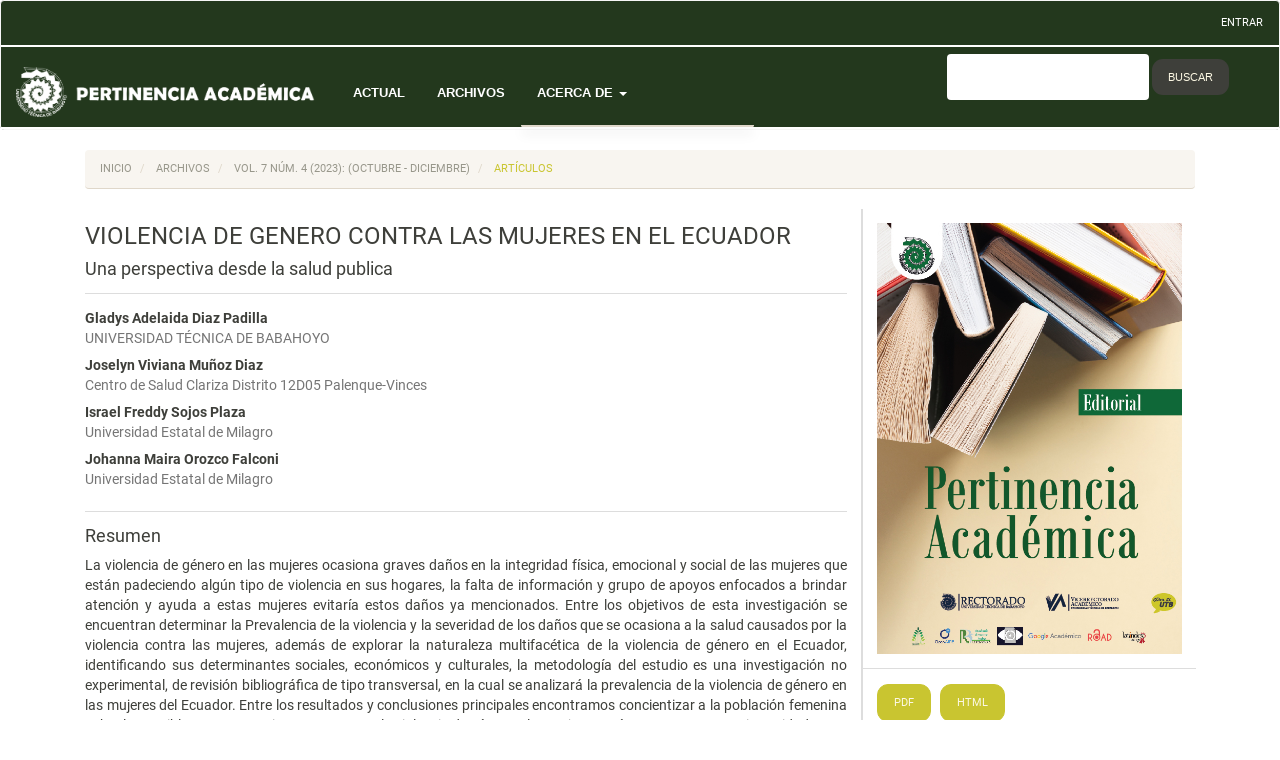

--- FILE ---
content_type: text/html; charset=utf-8
request_url: https://revistas.utb.edu.ec/index.php/rpa/article/view/3002
body_size: 30029
content:


<!DOCTYPE html>
<html lang="es-ES" xml:lang="es-ES">
<head>
	<meta charset="utf-8">
	<meta name="viewport" content="width=device-width, initial-scale=1.0">
	<title>
		VIOLENCIA DE GENERO CONTRA LAS MUJERES EN EL ECUADOR
							| Revista Pertinencia Académica. ISSN 2588-1019
			</title>

	
<meta name="generator" content="Open Journal Systems 3.3.0.11">
<link rel="schema.DC" href="http://purl.org/dc/elements/1.1/" />
<meta name="DC.Creator.PersonalName" content="Gladys Adelaida Diaz Padilla"/>
<meta name="DC.Creator.PersonalName" content="Joselyn Viviana Muñoz Diaz "/>
<meta name="DC.Creator.PersonalName" content="Israel Freddy Sojos Plaza"/>
<meta name="DC.Creator.PersonalName" content="Johanna Maira Orozco Falconi "/>
<meta name="DC.Date.created" scheme="ISO8601" content="2023-12-04"/>
<meta name="DC.Date.dateSubmitted" scheme="ISO8601" content="2023-12-12"/>
<meta name="DC.Date.issued" scheme="ISO8601" content="2023-12-04"/>
<meta name="DC.Date.modified" scheme="ISO8601" content="2023-12-21"/>
<meta name="DC.Description" xml:lang="es" content="La violencia de género en las mujeres ocasiona graves daños en la integridad física, emocional y social de las mujeres que están padeciendo algún tipo de violencia en sus hogares, la falta de información y grupo de apoyos enfocados a brindar atención y ayuda a estas mujeres evitaría estos daños ya mencionados. Entre los objetivos de esta investigación se encuentran determinar la Prevalencia de la violencia y la severidad de los daños que se ocasiona a la salud causados por la violencia contra las mujeres, además de explorar la naturaleza multifacética de la violencia de género en el Ecuador, identificando sus determinantes sociales, económicos y culturales, la metodología del estudio es una investigación no experimental, de revisión bibliográfica de tipo transversal, en la cual se analizará la prevalencia de la violencia de género en las mujeres del Ecuador. Entre los resultados y conclusiones principales encontramos concientizar a la población femenina sobre las posibles consecuencias que provocan la violencia de género a las mujeres y cómo repercute en su integridad."/>
<meta name="DC.Format" scheme="IMT" content="application/pdf"/>
<meta name="DC.Format" scheme="IMT" content="application/zip"/>
<meta name="DC.Identifier" content="3002"/>
<meta name="DC.Identifier.pageNumber" content="44 - 57"/>
<meta name="DC.Identifier.URI" content="https://revistas.utb.edu.ec/index.php/rpa/article/view/3002"/>
<meta name="DC.Language" scheme="ISO639-1" content="es"/>
<meta name="DC.Rights" content="Derechos de autor 2023 Revista Pertinencia Académica. ISSN 2588-1019"/>
<meta name="DC.Rights" content=""/>
<meta name="DC.Source" content="Revista Pertinencia Académica. ISSN 2588-1019"/>
<meta name="DC.Source.ISSN" content="2588-1019"/>
<meta name="DC.Source.Issue" content="4"/>
<meta name="DC.Source.Volume" content="7"/>
<meta name="DC.Source.URI" content="https://revistas.utb.edu.ec/index.php/rpa"/>
<meta name="DC.Title" content="VIOLENCIA DE GENERO CONTRA LAS MUJERES EN EL ECUADOR: Una perspectiva desde la salud publica"/>
<meta name="DC.Type" content="Text.Serial.Journal"/>
<meta name="DC.Type.articleType" content="Artículos"/>
<meta name="gs_meta_revision" content="1.1"/>
<meta name="citation_journal_title" content="Revista Pertinencia Académica. ISSN 2588-1019"/>
<meta name="citation_journal_abbrev" content="Publicación Científica del Vicerrectorado Académico de la Universidad Técnica de Babahoyo"/>
<meta name="citation_issn" content="2588-1019"/> 
<meta name="citation_author" content="Gladys Adelaida Diaz Padilla"/>
<meta name="citation_author_institution" content="UNIVERSIDAD TÉCNICA DE BABAHOYO"/>
<meta name="citation_author" content="Joselyn Viviana Muñoz Diaz "/>
<meta name="citation_author_institution" content="Centro de Salud Clariza Distrito 12D05 Palenque-Vinces"/>
<meta name="citation_author" content="Israel Freddy Sojos Plaza"/>
<meta name="citation_author_institution" content="Universidad Estatal de Milagro "/>
<meta name="citation_author" content="Johanna Maira Orozco Falconi "/>
<meta name="citation_author_institution" content="Universidad Estatal de Milagro "/>
<meta name="citation_title" content="VIOLENCIA DE GENERO CONTRA LAS MUJERES EN EL ECUADOR: Una perspectiva desde la salud publica"/>
<meta name="citation_language" content="es"/>
<meta name="citation_date" content="2023/12/04"/>
<meta name="citation_volume" content="7"/>
<meta name="citation_issue" content="4"/>
<meta name="citation_firstpage" content="44"/>
<meta name="citation_lastpage" content="57"/>
<meta name="citation_abstract_html_url" content="https://revistas.utb.edu.ec/index.php/rpa/article/view/3002"/>
<meta name="citation_pdf_url" content="https://revistas.utb.edu.ec/index.php/rpa/article/download/3002/2665"/>
	<link rel="stylesheet" href="https://revistas.utb.edu.ec/index.php/rpa/$$$call$$$/page/page/css?name=utbTheme" type="text/css" /><link rel="stylesheet" href="https://revistas.utb.edu.ec/public/journals/10/styleSheet.css?d=" type="text/css" /><link rel="stylesheet" href="https://revistas.utb.edu.ec/public/site/styleSheet.css?v=3.3.0.11" type="text/css" />
</head>
<body class="pkp_page_article pkp_op_view has_site_logo">
	<div class="pkp_structure_page">

		<nav id="accessibility-nav" class="sr-only" role="navigation" aria-label="Salto rápido al contenido de la página">
			<ul>
			  <li><a href="#main-navigation">Navegación principal</a></li>
			  <li><a href="#main-content">Contenido principal</a></li>
			  <li><a href="#sidebar">Barra lateral</a></li>
			</ul>
		</nav>

				<header class="navbar navbar-default" id="headerNavigationContainer" role="banner">

						<div class="container-fluid">
				<div class="row">
					<nav aria-label="Navegación del usuario">
							<ul id="navigationUser" class="nav nav-pills tab-list pull-right">
																					<li class="">
				<a href="https://revistas.utb.edu.ec/index.php/rpa/login">
					Entrar
									</a>
							</li>
										</ul>

					</nav>
				</div><!-- .row -->
			</div><!-- .container-fluid -->

			<div class="container-fluid">

				<div class="navbar-header">

										<button type="button" class="navbar-toggle collapsed" data-toggle="collapse" data-target="#nav-menu" aria-expanded="false" aria-controls="nav-menu">
						<span class="sr-only">Toggle navigation</span>
						<span class="icon-bar"></span>
						<span class="icon-bar"></span>
						<span class="icon-bar"></span>
					</button>

																<div class="site-name">
																								<a href="https://revistas.utb.edu.ec/index.php/rpa/index" class="navbar-brand navbar-brand-logo">
								<img src="https://revistas.utb.edu.ec/public/journals/10/pageHeaderLogoImage_es_ES.png" >
							</a>
																	</div>
					
				</div>

								
									<nav id="nav-menu" class="navbar-collapse collapse" aria-label="Navegación del sitio">
																		<ul id="main-navigation" class="nav navbar-nav">
														<li class="">
				<a href="https://revistas.utb.edu.ec/index.php/rpa/issue/current">
					Actual
									</a>
							</li>
														<li class="">
				<a href="https://revistas.utb.edu.ec/index.php/rpa/issue/archive">
					Archivos
									</a>
							</li>
																												<li class=" dropdown">
				<a href="https://revistas.utb.edu.ec/index.php/rpa/about" class="dropdown-toggle" data-toggle="dropdown" role="button" aria-haspopup="true" aria-expanded="false">
					Acerca de
											<span class="caret"></span>
									</a>
									<ul class="dropdown-menu ">
																					<li class="">
									<a href="https://revistas.utb.edu.ec/index.php/rpa/about">
										Sobre la revista
									</a>
								</li>
																												<li class="">
									<a href="https://revistas.utb.edu.ec/index.php/rpa/about/submissions">
										Envíos
									</a>
								</li>
																												<li class="">
									<a href="https://revistas.utb.edu.ec/index.php/rpa/about/editorialTeam">
										Equipo editorial
									</a>
								</li>
																												<li class="">
									<a href="https://revistas.utb.edu.ec/index.php/rpa/about/privacy">
										Declaración de privacidad
									</a>
								</li>
																												<li class="">
									<a href="https://revistas.utb.edu.ec/index.php/rpa/about/contact">
										Contacto
									</a>
								</li>
																		</ul>
							</li>
			</ul>

				

																			<div class="pull-md-right">
								<form class="navbar-form navbar-left" role="search" method="post" action="https://revistas.utb.edu.ec/index.php/rpa/search/search">
  <div class="form-group">
    <input class="form-control" name="query" value="" type="search" aria-label="Búsqueda" placeholder="">
  </div>
  <button type="submit" class="btn btn-default">Buscar</button>
</form>
							</div>
											</nav>
				
			</div><!-- .pkp_head_wrapper -->
		</header><!-- .pkp_structure_head -->

											<div class="pkp_structure_content container">
			

					<main class="pkp_structure_main col-xs-12 col-sm-12 col-md-12" role="main">
		
<div class="page page_article">
			<nav class="cmp_breadcrumbs" role="navigation" aria-label="Usted está aquí:">
	<ol class="breadcrumb">
		<li>
			<a href="https://revistas.utb.edu.ec/index.php/rpa/index">
				Inicio
			</a>
		</li>
		<li>
			<a href="https://revistas.utb.edu.ec/index.php/rpa/issue/archive">
				Archivos
			</a>
		</li>
		<li>
			<a href="https://revistas.utb.edu.ec/index.php/rpa/issue/view/214">
				Vol. 7 Núm. 4 (2023): (octubre - diciembre)
			</a>
		</li>
		<li class="active">
							Artículos
					</li>
	</ol>
</nav>
	
		  	 <article class="obj_article_details">

		
	<div class="d-md-flex">
		<div class="main_entry">
			<section class="item">
				<h3 class="page_title">
					VIOLENCIA DE GENERO CONTRA LAS MUJERES EN EL ECUADOR
				</h3>

									<h4 class="subtitle">
						Una perspectiva desde la salud publica
					</h4>
							</section> 

							<section class="item authors">
					<h2 class="pkp_screen_reader">Autores/as</h2>
					<ul class="authors">
											<li>
							<span class="name">
								Gladys Adelaida Diaz Padilla
							</span>
															<span class="affiliation">
									UNIVERSIDAD TÉCNICA DE BABAHOYO
																	</span>
																				</li>
											<li>
							<span class="name">
								Joselyn Viviana Muñoz Diaz 
							</span>
															<span class="affiliation">
									Centro de Salud Clariza Distrito 12D05 Palenque-Vinces
																	</span>
																				</li>
											<li>
							<span class="name">
								Israel Freddy Sojos Plaza
							</span>
															<span class="affiliation">
									Universidad Estatal de Milagro 
																	</span>
																				</li>
											<li>
							<span class="name">
								Johanna Maira Orozco Falconi 
							</span>
															<span class="affiliation">
									Universidad Estatal de Milagro 
																	</span>
																				</li>
										</ul>
				</section>
			
						
						
										<section class="item abstract">
					<h4 class="_label">Resumen</h4>
					<p>La violencia de género en las mujeres ocasiona graves daños en la integridad física, emocional y social de las mujeres que están padeciendo algún tipo de violencia en sus hogares, la falta de información y grupo de apoyos enfocados a brindar atención y ayuda a estas mujeres evitaría estos daños ya mencionados. Entre los objetivos de esta investigación se encuentran determinar la Prevalencia de la violencia y la severidad de los daños que se ocasiona a la salud causados por la violencia contra las mujeres, además de explorar la naturaleza multifacética de la violencia de género en el Ecuador, identificando sus determinantes sociales, económicos y culturales, la metodología del estudio es una investigación no experimental, de revisión bibliográfica de tipo transversal, en la cual se analizará la prevalencia de la violencia de género en las mujeres del Ecuador. Entre los resultados y conclusiones principales encontramos concientizar a la población femenina sobre las posibles consecuencias que provocan la violencia de género a las mujeres y cómo repercute en su integridad.</p>
				</section>
			
			<div class="item downloads_chart">
	<h3 class="label">
		Descargas
	</h3>
	<div class="value">
		<canvas class="usageStatsGraph" data-object-type="Submission" data-object-id="3002"></canvas>
		<div class="usageStatsUnavailable" data-object-type="Submission" data-object-id="3002">
			Los datos de descargas todavía no están disponibles.
		</div>
	</div>
</div>


																																								
						
		</div><!-- .main_entry -->

		<div class="entry_details"> 
										<div class="item cover_image">
					<div class="sub_item">
													<a href="https://revistas.utb.edu.ec/index.php/rpa/issue/view/214">
								<img src="https://revistas.utb.edu.ec/public/journals/10/cover_issue_214_es_ES.jpg" alt="">
							</a>
											</div>
				</div>
			
										<div class="item galleys">
					<h2 class="pkp_screen_reader">
						Descargas
					</h2>
					<ul class="value galleys_links">
													<li>
								
	
		

<a class="galley-link btn btn-primary pdf" role="button" href="https://revistas.utb.edu.ec/index.php/rpa/article/view/3002/2665">

		
	PDF

	</a>
							</li>
													<li>
								
	
		

<a class="galley-link btn btn-primary file" role="button" href="https://revistas.utb.edu.ec/index.php/rpa/article/view/3002/2666">

		
	HTML

	</a>
							</li>
											</ul>
				</div>
						
						<div class="item published">
				<section class="sub_item">
					<h2 class="label">
						Publicado
					</h2>
					<div class="value">
																			<span>2023-12-04</span>
																	</div>
				</section>
				
				<div class="label">
					Estad&iacute;sticas
				</div>
				<div class="value">
					Resumen <span class="glyphicon glyphicon-eye-open"></span> 519  
										<br>
					 
				</div>
				
			</div>
			
										<div class="item citation">
					<section class="sub_item citation_display">
						<h2 class="label">
							Cómo citar
						</h2>
						<div class="value">
							<div id="citationOutput" role="region" aria-live="polite">
								<div class="csl-bib-body">
  <div class="csl-entry">Diaz Padilla, G. A., Muñoz Diaz , J. V., Sojos Plaza, I. F., &#38; Orozco Falconi , J. M. (2023). VIOLENCIA DE GENERO CONTRA LAS MUJERES EN EL ECUADOR: Una perspectiva desde la salud publica. <i>Revista Pertinencia Académica. ISSN 2588-1019</i>, <i>7</i>(4), 44–57. Recuperado a partir de https://revistas.utb.edu.ec/index.php/rpa/article/view/3002</div>
</div>
							</div>
							<div class="citation_formats">
								<button class="cmp_button citation_formats_button" aria-controls="cslCitationFormats" aria-expanded="false" data-csl-dropdown="true">
									Más formatos de cita
								</button>
								<div id="cslCitationFormats" class="citation_formats_list" aria-hidden="true">
									<ul class="citation_formats_styles">
																					<li>
												<a
													aria-controls="citationOutput"
													href="https://revistas.utb.edu.ec/index.php/rpa/citationstylelanguage/get/acm-sig-proceedings?submissionId=3002&amp;publicationId=2432"
													data-load-citation
													data-json-href="https://revistas.utb.edu.ec/index.php/rpa/citationstylelanguage/get/acm-sig-proceedings?submissionId=3002&amp;publicationId=2432&amp;return=json"
												>
													ACM
												</a>
											</li>
																					<li>
												<a
													aria-controls="citationOutput"
													href="https://revistas.utb.edu.ec/index.php/rpa/citationstylelanguage/get/acs-nano?submissionId=3002&amp;publicationId=2432"
													data-load-citation
													data-json-href="https://revistas.utb.edu.ec/index.php/rpa/citationstylelanguage/get/acs-nano?submissionId=3002&amp;publicationId=2432&amp;return=json"
												>
													ACS
												</a>
											</li>
																					<li>
												<a
													aria-controls="citationOutput"
													href="https://revistas.utb.edu.ec/index.php/rpa/citationstylelanguage/get/apa?submissionId=3002&amp;publicationId=2432"
													data-load-citation
													data-json-href="https://revistas.utb.edu.ec/index.php/rpa/citationstylelanguage/get/apa?submissionId=3002&amp;publicationId=2432&amp;return=json"
												>
													APA
												</a>
											</li>
																					<li>
												<a
													aria-controls="citationOutput"
													href="https://revistas.utb.edu.ec/index.php/rpa/citationstylelanguage/get/associacao-brasileira-de-normas-tecnicas?submissionId=3002&amp;publicationId=2432"
													data-load-citation
													data-json-href="https://revistas.utb.edu.ec/index.php/rpa/citationstylelanguage/get/associacao-brasileira-de-normas-tecnicas?submissionId=3002&amp;publicationId=2432&amp;return=json"
												>
													ABNT
												</a>
											</li>
																					<li>
												<a
													aria-controls="citationOutput"
													href="https://revistas.utb.edu.ec/index.php/rpa/citationstylelanguage/get/chicago-author-date?submissionId=3002&amp;publicationId=2432"
													data-load-citation
													data-json-href="https://revistas.utb.edu.ec/index.php/rpa/citationstylelanguage/get/chicago-author-date?submissionId=3002&amp;publicationId=2432&amp;return=json"
												>
													Chicago
												</a>
											</li>
																					<li>
												<a
													aria-controls="citationOutput"
													href="https://revistas.utb.edu.ec/index.php/rpa/citationstylelanguage/get/harvard-cite-them-right?submissionId=3002&amp;publicationId=2432"
													data-load-citation
													data-json-href="https://revistas.utb.edu.ec/index.php/rpa/citationstylelanguage/get/harvard-cite-them-right?submissionId=3002&amp;publicationId=2432&amp;return=json"
												>
													Harvard
												</a>
											</li>
																					<li>
												<a
													aria-controls="citationOutput"
													href="https://revistas.utb.edu.ec/index.php/rpa/citationstylelanguage/get/ieee?submissionId=3002&amp;publicationId=2432"
													data-load-citation
													data-json-href="https://revistas.utb.edu.ec/index.php/rpa/citationstylelanguage/get/ieee?submissionId=3002&amp;publicationId=2432&amp;return=json"
												>
													IEEE
												</a>
											</li>
																					<li>
												<a
													aria-controls="citationOutput"
													href="https://revistas.utb.edu.ec/index.php/rpa/citationstylelanguage/get/modern-language-association?submissionId=3002&amp;publicationId=2432"
													data-load-citation
													data-json-href="https://revistas.utb.edu.ec/index.php/rpa/citationstylelanguage/get/modern-language-association?submissionId=3002&amp;publicationId=2432&amp;return=json"
												>
													MLA
												</a>
											</li>
																					<li>
												<a
													aria-controls="citationOutput"
													href="https://revistas.utb.edu.ec/index.php/rpa/citationstylelanguage/get/turabian-fullnote-bibliography?submissionId=3002&amp;publicationId=2432"
													data-load-citation
													data-json-href="https://revistas.utb.edu.ec/index.php/rpa/citationstylelanguage/get/turabian-fullnote-bibliography?submissionId=3002&amp;publicationId=2432&amp;return=json"
												>
													Turabian
												</a>
											</li>
																					<li>
												<a
													aria-controls="citationOutput"
													href="https://revistas.utb.edu.ec/index.php/rpa/citationstylelanguage/get/vancouver?submissionId=3002&amp;publicationId=2432"
													data-load-citation
													data-json-href="https://revistas.utb.edu.ec/index.php/rpa/citationstylelanguage/get/vancouver?submissionId=3002&amp;publicationId=2432&amp;return=json"
												>
													Vancouver
												</a>
											</li>
																			</ul>
																			<div class="label">
											Descargar cita
										</div>
										<ul class="citation_formats_styles">
																							<li>
													<a href="https://revistas.utb.edu.ec/index.php/rpa/citationstylelanguage/download/ris?submissionId=3002&amp;publicationId=2432">
														<span class="fa fa-download"></span>
														Endnote/Zotero/Mendeley (RIS)
													</a>
												</li>
																							<li>
													<a href="https://revistas.utb.edu.ec/index.php/rpa/citationstylelanguage/download/bibtex?submissionId=3002&amp;publicationId=2432">
														<span class="fa fa-download"></span>
														BibTeX
													</a>
												</li>
																					</ul>
																	</div>
							</div>
						</div>
					</section>
				</div>
			
										<div class="item issue">

											<section class="sub_item">
							<h2 class="label">
								Número
							</h2>
							<div class="value">
								<a class="title" href="https://revistas.utb.edu.ec/index.php/rpa/issue/view/214">
									Vol. 7 Núm. 4 (2023): (octubre - diciembre)
								</a>
							</div>
						</section>
					
											<section class="sub_item">
							<h2 class="label">
								Sección
							</h2>
							<div class="value">
								Artículos
							</div>
						</section>
					
									</div>
			
						
															  						  						  						  						  						  						
						
			

		</div><!-- .entry_details -->
	</div><!-- .row -->

</article>


	

</div><!-- .page -->

	</main>

		 
	</div><!-- pkp_structure_content -->

	<footer class="footer" role="contentinfo">

		<div class="container">

			<div class="row">
								<div class="col-md-10">
					<div id="indexacciones" class="container" style="background-color: white; border-radius: 10px;">
<h4 style="color: #446fb4;" align="center">Indexaciones</h4>
<hr style="background-color: #446fb4; height: 1px;" />
<p>                                                                              <a title="europub" href="https://europub.co.uk/journals/revista-pertinencia-academica-J-5376" target="_blank" rel="noopener"><img class="zoom2" src="https://www.3ciencias.com/wp-content/uploads/2020/09/EuroPub-Logo.png" width="57" height="53" /></a> <a title="openaire" href="https://explore.openaire.eu/search/dataprovider?datasourceId=openaire____::4019bee4ca3a7fdee59301d7abeaa57c" target="_blank" rel="noopener"><img class="zoom2" src="https://guidelines.openaire.eu/en/latest/_images/openaire.png" width="59" height="48" /></a>    <a title="researchbib" href="http://journalseeker.researchbib.com/view/issn/2588-1019" target="_blank" rel="noopener"><img class="zoom2" src="https://revistas.udg.co.cu/public/site/images/admin/logo.png" width="74" height="37" /></a>     <a title="oai" href="http://revista-academica.utb.edu.ec/index.php/pertacade/oai" target="_blank" rel="noopener"><img class="zoom2" src="https://i0.wp.com/www.infotecarios.com/wp-content/uploads/oaipmh.gif" width="50" height="35" /></a>     <a title="google academico" href="https://scholar.google.es/scholar?hl=es&amp;as_sdt=0%2C5&amp;q=2588-1019&amp;oq=" target="_blank" rel="noopener"><img class="zoom2" src="https://i0.wp.com/psisemadrid.org/wp-content/uploads/2019/03/google-scholar-png.png?ssl=1" width="84" height="32" /></a>    <a title="road" href="https://portal.issn.org/resource/ISSN/2588-1019" target="_blank" rel="noopener"><img class="zoom2" src="https://road.issn.org/sites/all/themes/customroad/img/road-issn.png" width="94" height="29" /></a> <a title="latindex" href="https://www.latindex.org/latindex/ficha?folio=28467" target="_blank" rel="noopener"><img class="zoom2" src="https://www.latindex.org/latindex/images/latindex-catalogo2.png" width="60" height="35" /></a></p>
</div>
<div class="container">
<div class="row justify-content-sm-center justify-content-lg-start row-30 row-md-60"><hr style="background-color: #446fb4; height: 1px;" />
<div class="container">
<div class="row justify-content-sm-center justify-content-lg-start row-30 row-md-60">
<div id="contactos" class="col-sm-10 col-md-6 col-lg-3 col-xl-3">
<h4 style="color: #79a736;">| Contáctos</h4>
<p><img src="https://cdn2.iconfinder.com/data/icons/seo-flat-6/128/39_Email_Marketing-256.png" width="20" height="20" /><strong> Email:</strong> <a href="mailto:jzambrano@utb.edu.ec">pertinenciaacademica@utb.edu.ec</a></p>
<p><img src="https://cdn0.iconfinder.com/data/icons/3-colors-outline/500/Phone-256.png" width="20" height="20" /> <strong>Teléfono:</strong> (+593) 959118258</p>
<p><img src="https://cdn4.iconfinder.com/data/icons/technology-devices-1/500/fax-256.png" width="20" height="20" /> <strong>Web: https://revistas.utb.edu.ec/index.php/rpa </strong></p>
<p><img src="https://cdn3.iconfinder.com/data/icons/social-media-2068/64/_Location-256.png" width="20" height="20" /> <strong>Oficina</strong> <strong>Editorial:</strong> Instituto de Investigación y Desarrollo -  Universidad Técnica de Babahoyo | Av. Universitaria, Km. 2,5 vía Flores</p>
</div>
<div id="redes2" class="col-sm-10 col-md-6 col-lg-5 col-xl-3">
<h4 style="color: #79a736;">| Redes Sociales</h4>
<div class="iconos-sociales"><img title="Sígueme en Facebook" src="https://2.bp.blogspot.com/-28mh2hZK3HE/XCrIxxSCW0I/AAAAAAAAH_M/XniFGT5c2lsaVNgf7UTbPufVmIkBPnWQQCLcBGAs/s1600/facebook.png" alt="Sígueme en Facebook" width="25" height="25" /> <img title="Sígueme en Facebook" src="https://2.bp.blogspot.com/-hJd7RLbG6dQ/XCrI389R_CI/AAAAAAAAIA8/2zdJ54oo7GAjqppIbfin0jvgf6cvk3VPgCLcBGAs/s1600/whatsapp.png" alt="Contáctanos en Whatsapp" width="25" height="25" /> <img title="Sígueme en Facebook" src="https://1.bp.blogspot.com/-CUKx1kAd-ls/XCrI4UAvNqI/AAAAAAAAIBI/-i1neUt8kZwP6YOsFOXX5p0Bnqa29m-JgCLcBGAs/s1600/youtube2.png" alt="Sígueme en Youtube" width="25" height="25" /></div>
</div>
<div id="redes3" class="col-sm-10 col-md-6 col-lg-5 col-xl-3">
<h4 style="color: #79a736;">| Revistas consorciadas</h4>
<a title="magazine" href="https://revistas.utb.edu.ec/index.php/magazine" target="_blank" rel="noopener"><img class="zoom2" src="https://revistas.utb.edu.ec/public/journals/4/pageHeaderLogoImage_es_ES.png" width="108" height="20" /></a> <a title="pertinencia" href="http://revista-academica.utb.edu.ec/index.php/pertacade" target="_blank" rel="noopener"><img class="zoom2" src="http://drive.google.com/uc?export=view&amp;id=1Y7QHRue7sO7aQEJ1it5YTvjlA8JFXD6C" width="141" height="23" /></a> <a title="journal" href="https://revistas.utb.edu.ec/index.php/sr" target="_blank" rel="noopener"><img class="zoom2" src="http://drive.google.com/uc?export=view&amp;id=1YwyU-o5NENRYnyIs68U7SvnLQdtwYbH3" width="77" height="38" /></a></div>
</div>
</div>
<p style="text-align: center;">Este obra está bajo una <a href="http://creativecommons.org/licenses/by-nc-nd/4.0/" rel="license">licencia de Creative Commons Reconocimiento-NoComercial-SinObraDerivada 4.0 Internacional</a>. <a href="http://creativecommons.org/licenses/by-nc-nd/4.0/" rel="license"><img src="https://i.creativecommons.org/l/by-nc-nd/4.0/88x31.png" alt="Licencia de Creative Commons" /></a></p>
</div>
</div>
				</div>
				
				<div class="col-md-2" role="complementary">
					<a href="https://revistas.utb.edu.ec/index.php/rpa/about/aboutThisPublishingSystem">
                                                <img class="img-responsive" alt="Más información acerca del sistema de publicación, de la plataforma y del flujo de trabajo de OJS/PKP." src="https://revistas.utb.edu.ec/templates/images/ojs_brand.png">
                                        </a>
				</div>

			</div> <!-- .row -->
		</div><!-- .container -->
	</footer>
</div><!-- pkp_structure_page -->

<script src="https://revistas.utb.edu.ec/lib/pkp/lib/vendor/components/jquery/jquery.js?v=3.3.0.11" type="text/javascript"></script><script src="https://revistas.utb.edu.ec/lib/pkp/lib/vendor/components/jqueryui/jquery-ui.js?v=3.3.0.11" type="text/javascript"></script><script src="https://revistas.utb.edu.ec/lib/pkp/js/lib/jquery/plugins/jquery.tag-it.js?v=3.3.0.11" type="text/javascript"></script><script src="https://revistas.utb.edu.ec/plugins/themes/utb/bootstrap/js/bootstrap.min.js?v=3.3.0.11" type="text/javascript"></script><script src="https://revistas.utb.edu.ec/plugins/generic/citationStyleLanguage/js/articleCitation.js?v=3.3.0.11" type="text/javascript"></script><script type="text/javascript">var pkpUsageStats = pkpUsageStats || {};pkpUsageStats.data = pkpUsageStats.data || {};pkpUsageStats.data.Submission = pkpUsageStats.data.Submission || {};pkpUsageStats.data.Submission[3002] = {"data":{"2023":{"1":0,"2":0,"3":0,"4":0,"5":0,"6":0,"7":0,"8":0,"9":0,"10":0,"11":0,"12":11},"2024":{"1":18,"2":5,"3":5,"4":4,"5":17,"6":27,"7":31,"8":8,"9":12,"10":13,"11":27,"12":7},"2025":{"1":24,"2":5,"3":3,"4":14,"5":8,"6":8,"7":10,"8":16,"9":8,"10":18,"11":9,"12":16},"2026":{"1":25,"2":0,"3":0,"4":0,"5":0,"6":0,"7":0,"8":0,"9":0,"10":0,"11":0,"12":0}},"label":"Todas las descargas","color":"79,181,217","total":349};</script><script src="https://cdnjs.cloudflare.com/ajax/libs/Chart.js/2.0.1/Chart.js?v=3.3.0.11" type="text/javascript"></script><script type="text/javascript">var pkpUsageStats = pkpUsageStats || {};pkpUsageStats.locale = pkpUsageStats.locale || {};pkpUsageStats.locale.months = ["Ene","Feb","Mar","Abr","May","Jun","Jul","Ago","Sep","Oct","Nov","Dic"];pkpUsageStats.config = pkpUsageStats.config || {};pkpUsageStats.config.chartType = "line";</script><script src="https://revistas.utb.edu.ec/plugins/generic/usageStats/js/UsageStatsFrontendHandler.js?v=3.3.0.11" type="text/javascript"></script>


</body>
</html>


--- FILE ---
content_type: text/css
request_url: https://revistas.utb.edu.ec/public/journals/10/styleSheet.css?d=
body_size: 4574
content:
/* -----------------------------------------------------------------------
    Responsive col_one_personalizado
-------------------------------------------------------------------------- */

footer{
    background:blue;

}

.article-references-content{
  text-align: justify;
}
.article-abstract{
  text-align: justify;
}
.pkp_page_about main{
  background: #eaeaea;
}

.pkp_op_contact .label{
color: black;
}
/*estilos numeros de articulos*/

.pages{
  text-align: right;
}

/*Estilos pagina envios*/
.author_guidelines{
  text-align: justify;  
}

/*banner*/
#zeiframe_cp_widget_4ccc9988-8e96-4168-8b5d-89d9e549da03{
  width: 100%;
}

estilos pie de pagina
.zoom2 {
    transition: transform .2s; 
}
 
.zoom2:hover {
    transform: scale(1.2); 
}

#redes{
 flex: 0 0 25%;
    max-width: 25%;
}
#redes2{
 flex: 0 0 25%;
    max-width: 25%;
}
#redes3{
 flex: 0 0 50%;
    max-width: 35%;
}


.navbar-collapse .collapse {

       text-transform: uppercase;
}

.navbar-brand-logo img {
    max-height: 250%;
    width: auto;
}
.navbar-header{
height: 80px;
width: auto;
display: block;
}
/**.container-fluid {
    padding-right: 0px;
padding-left: 0px;
}**/
.visme{
  display:none;
}

.pkp_page_index .visme{
  display:block;
}

/*estilo articulos*/
.article-summary{
  background:white;
  padding: 20px 15px;
  border-radius: 1em;
}

.pkp_op_index main{
  background: #eaeaea;
}
.pkp_op_view main{
  background: #eaeaea;
}

.heading{
padding: 30px;
}

/*estilo columna derecha*/
#sidebar{
  padding: 30px 60px 50px 50px;
}

.buttons button{
	margin: 15px;
	width: 90%;
	background:#2e6da4;
	color:white;
}

.buttons a{
border-color: white;
}
/*BOTON*/

.btn-primary {

    color: #fff;
background-color:#337ab7;
border-color:#2e6da4;
    border-radius: 1em;
margin-right: 0.5em;
color:#0d0c0c;
background-color:#fff;
border: solid;
    border-width: thin;
    line-height: 12px;
}



.navbar-default .nav>li>a, .header_view .nav>li>a {
    color: white;
}

.btn-group > .btn:last-child:not(:first-child), .btn-group > .dropdown-toggle:not(:first-child) {

    border-radius: 1em;
}


.btn-group > .btn:not(:first-child):not(:last-child):not(.dropdown-toggle) {

     border-radius: 1em;

}
.btn-group > .btn:first-child:not(:last-child):not(.dropdown-toggle) {
border-radius: 1em;

}
.read-more{
margin-bottom: 20px;
}


#nav-menu .dropdown-menu {

    display: block;

}

#nav-menu li > ul{
max-height: 0;
margin: 0;
padding: 0;
list-style: none;
overflow: hidden;
transition: .3s all ease-in;
 background: #186a3b ;

}
#nav-menu li:hover ul{
max-height: 1000px;
transition: .3s all ease-in;
 background: #186a3b ;
}

#nav-menu,
#lp-contacts {
      text-transform: uppercase;
}



#nav-menu ul {
    margin: 0;
}

#nav-menu ul li {

    height: 78px;
}

#nav-menu .dropdown ul li {

    height: 50px;
}



#nav-menu li a {

    padding: 35px 16px 38px;
    font-size: 13px;
    font-weight: bold;
    font-family: "Open Sans", sans-serif;
}




#nav-menu > ul > li:hover,
#nav-menu ul li.current {
background: #186a3b ;  text-transform: uppercase;}

#nav-menu > ul > li:hover a{
  
    color: #FFF;
   text-transform: uppercase;
}

#nav-menu .dropdown > ul > li:hover a{
  
    color: white;
   text-transform: uppercase; 
    background: #3e3f3a ;

}

#nav-menu .dropdown li a {

    padding: 15px 16px 15px;
    font-size: 13px;
    font-weight: bold;
    font-family: "Open Sans", sans-serif;
    color: white;
}

.container-fluid {
    border-bottom: white 2px solid;
}

/*OCULTAR SELLO OJS*/
.img-responsive {
    display:none;
}

/*ESTILOS RESUMEN*/
a.tooltip1:hover {text-decoration:none; }

a.tooltip1 span{
    font-size: 12px;
    margin:12px 6px 12px 48px;
    padding:12px 12px 6px;
    color: white;   
    text-align: justify;
overflow: hidden;
display: none;
}



a.tooltip1:hover span {
    display: block;
   border-radius: 10px;
    position: relative;
     color: black;
     background-color: #efefef;
     animation: fade_in_show 500ms ease-in-out
}    

    
@keyframes fade_in_show {
  0% {
        opacity: 0;
        -webkit-transform: translateX(-80px);
    }
    100% {
        opacity: 1;
        -webkit-transform: translateY(0);
    }
} 

/* --- Clase que agregaremos cuando el usuario haga scroll --- */
.menu-fixed {
    position:fixed;
    z-index:1000;
    top:0;
    width:100%;
    box-shadow:0px 4px 3px rgba(0,0,0,.5);
}

.menu-fixed .navbar-brand-logo img{
  max-height:200%;
}

/*pie de pagina*/

.footer[role="contentinfo"]
{
  background: #3e3f3a;
    color:white;

}

#contactos{
  width: 40%
}

#contactos h4
{
  color:#79a736;
}

--- FILE ---
content_type: text/css
request_url: https://revistas.utb.edu.ec/public/site/styleSheet.css?v=3.3.0.11
body_size: 2967
content:
body {
    text-align: justify;
}
.navbar-default, .header_view {
    background-color: #23381d;
    border-color: #f6f6f6;
}
.pkp_op_index main {
    background: none;
}
.pkp_op_view main {
     background: none;
}

.article-summary .pages {
   margin: 0 0 0px;
}
.pkp_page_index .journal-description, .pkp_page_index .additional_content {
    margin-top: 2em;
    margin-bottom: 2em;
    text-align: justify;
	max-width: 60%;
}


a[href="https://revistas.utb.edu.ec/index.php/index/index"]{
    float: none!important;
    max-height: fit-content;
    /* height: 60px; */
    padding: 20px 15px;
    font-size: 18px;
    line-height: 20px;
}

img[alt="logo_principal"]{
    float: left;
    max-width: 100%;
    height: 110px;
    padding: 5px 50px;
    font-size: 18px;
    line-height: 20px;
}

.footer[role="contentinfo"] {
    background: #313234;
    color: white;
} 
a {
    color: #283622;
    text-decoration: none;
}

.label {
    display: inline;
    padding: 0.2em 0.6em 0.3em;
    font-size: 1.7rem!important;
    font-weight: 700;
    line-height: 1;
    color: #c9c530;
    text-align: center;
    white-space: nowrap;
    vertical-align: baseline;
    border-radius: 0.25em;
}

.article-summary {   
    padding: 2px 2px;
    border-radius: 0;
    padding-bottom: 20px;   
    margin-bottom: 10px;
    font-size: 12px;
    text-align: justify;
    border-bottom: 2px solid #c9c530;
}

.btn-primary {
    color: #fff;
    background-color: #337ab7;
    border-color: #c9c530;
    border-radius: 1em;
    margin-right: 0.5em;
    color: #fcf8e3;
    background-color: #c9c530;
    /* border: solid; */
    border-width: thin;
    line-height: 12px;
}

.btn-default {
    color: #fff;  
    border-radius: 1em;
    margin-right: 0.5em;
    color: #fcf8e3;
    border-width: thin;
    line-height: 12px;
}

.btn-default:hover {
    background-color: #c9c530;
}

.pkp_block.block_make_submission a {
    color: #fff;
    background-color: #c9c530;
    border-color: transparent;
}

.obj_article_details .entry_details .item .label {
    margin: 0;
    font-family: "Noto Sans",-apple-system,BlinkMacSystemFont,"Segoe UI","Roboto","Oxygen-Sans","Ubuntu","Cantarell","Helvetica Neue",sans-serif;
    font-size: 1.4rem;
    font-weight: 400;
    color: rgba(0,0,0,0.54);
}

.obj_article_details .citation_display .value {
    text-align: justify;
    font-size: 1.4rem;
}

.obj_article_details .authors .affiliation {
    font-size: 1.4rem;
    color: rgba(0,0,0,0.54);
}
.obj_article_details .authors .orcid {
    display: block;
    font-size: 1.2rem;
    line-height: 1.43rem;
}

.breadcrumb {    
    border: 0px solid #dfd7ca;
    border-bottom: 1px solid #dfd7ca;
}

.breadcrumb>.active {
    color: #c9c530;
}


.footer a {
    color: #7dbebd;
}

.footer [role=complementary] {
    display: none;
}



